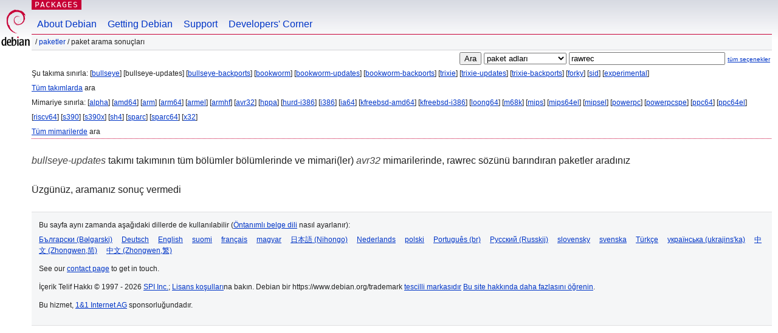

--- FILE ---
content_type: text/html; charset=UTF-8
request_url: https://packages.debian.org/search?lang=tr&suite=bullseye-updates&arch=avr32&searchon=names&keywords=rawrec
body_size: 2409
content:


<!DOCTYPE html PUBLIC "-//W3C//DTD HTML 4.01//EN" "http://www.w3.org/TR/html4/strict.dtd">
<html lang="tr">
<head>
<title>Debian -- Paket Arama Sonuçları -- rawrec</title>
<link rev="made" href="mailto:webmaster@debian.org">
<meta http-equiv="Content-Type" content="text/html; charset=UTF-8">
<meta name="Author" content="Debian Webmaster, webmaster@debian.org">
<meta name="Description" content="">
<meta name="Keywords" content="Debian,  ">


<link href="/debpkg.css" rel="stylesheet" type="text/css" media="all">

<script src="/packages.js" type="text/javascript"></script>
</head>
<body>
<div id="header">
   <div id="upperheader">

   <div id="logo">
  <!-- very Debian specific use of the logo stuff -->
<a href="https://www.debian.org/"><img src="/Pics/openlogo-50.png" alt="Debian" with="50" height="61"></a>
</div> <!-- end logo -->
<p class="hidecss"><a href="#inner">gezinmeyi atla</a></p>
<p class="section"><a href="/">Packages</a></p>
</div> <!-- end upperheader -->
<!-- navbar -->
<div id="navbar">
<ul>
   <li><a href="https://www.debian.org/intro/about">About Debian</a></li>
   <li><a href="https://www.debian.org/distrib/">Getting Debian</a></li>
   <li><a href="https://www.debian.org/support">Support</a></li>
   <li><a href="https://www.debian.org/devel/">Developers'&nbsp;Corner</a></li>
</ul>
</div> <!-- end navbar -->

<div id="pnavbar">
 &nbsp;&#x2F; <a href="/" title="Debian Paket Ana Sayfası">Paketler</a>

 &#x2F; Paket Arama Sonuçları 

</div> <!-- end navbar -->

</div> <!-- end header -->
<div id="content">


<form method="GET" action="/search">
<div id="hpacketsearch">


<input type="hidden" name="suite" value="bullseye-updates">
<input type="hidden" name="section" value="all">
<input type="hidden" name="arch" value="avr32">
<input type="hidden" name="lang" value="tr">
<input type="submit" value="Ara">
<select size="1" name="searchon">
<option value="names" selected="selected">
paket adları</option>
<option value="all" >açıklamalar</option>
<option value="sourcenames" >kaynak paket adları</option>
<option value="contents" >paket içerikleri</option>
</select>
<input type="text" size="30" name="keywords" value="rawrec" id="kw">
<span style="font-size: 60%"><a href="/">tüm seçenekler</a></span>
</div> <!-- end hpacketsearch -->
</form>


<div id="psearchsug">

	


<p>Şu takıma sınırla:

	
	[<a href="/search?lang=tr&amp;suite=bullseye&amp;arch=avr32&amp;searchon=names&amp;keywords=rawrec">bullseye</a>]
	

	
	[bullseye-updates]
	

	
	[<a href="/search?lang=tr&amp;suite=bullseye-backports&amp;arch=avr32&amp;searchon=names&amp;keywords=rawrec">bullseye-backports</a>]
	

	
	[<a href="/search?lang=tr&amp;suite=bookworm&amp;arch=avr32&amp;searchon=names&amp;keywords=rawrec">bookworm</a>]
	

	
	[<a href="/search?lang=tr&amp;suite=bookworm-updates&amp;arch=avr32&amp;searchon=names&amp;keywords=rawrec">bookworm-updates</a>]
	

	
	[<a href="/search?lang=tr&amp;suite=bookworm-backports&amp;arch=avr32&amp;searchon=names&amp;keywords=rawrec">bookworm-backports</a>]
	

	
	[<a href="/search?lang=tr&amp;suite=trixie&amp;arch=avr32&amp;searchon=names&amp;keywords=rawrec">trixie</a>]
	

	
	[<a href="/search?lang=tr&amp;suite=trixie-updates&amp;arch=avr32&amp;searchon=names&amp;keywords=rawrec">trixie-updates</a>]
	

	
	[<a href="/search?lang=tr&amp;suite=trixie-backports&amp;arch=avr32&amp;searchon=names&amp;keywords=rawrec">trixie-backports</a>]
	

	
	[<a href="/search?lang=tr&amp;suite=forky&amp;arch=avr32&amp;searchon=names&amp;keywords=rawrec">forky</a>]
	

	
	[<a href="/search?lang=tr&amp;suite=sid&amp;arch=avr32&amp;searchon=names&amp;keywords=rawrec">sid</a>]
	

	
	[<a href="/search?lang=tr&amp;suite=experimental&amp;arch=avr32&amp;searchon=names&amp;keywords=rawrec">experimental</a>]
	


<p><a href="/search?lang=tr&amp;suite=all&amp;arch=avr32&amp;searchon=names&amp;keywords=rawrec">Tüm takımlarda</a> ara


<p>Mimariye sınırla:

   
   [<a href="/search?lang=tr&amp;suite=bullseye-updates&amp;arch=alpha&amp;searchon=names&amp;keywords=rawrec">alpha</a>]
   

   
   [<a href="/search?lang=tr&amp;suite=bullseye-updates&amp;arch=amd64&amp;searchon=names&amp;keywords=rawrec">amd64</a>]
   

   
   [<a href="/search?lang=tr&amp;suite=bullseye-updates&amp;arch=arm&amp;searchon=names&amp;keywords=rawrec">arm</a>]
   

   
   [<a href="/search?lang=tr&amp;suite=bullseye-updates&amp;arch=arm64&amp;searchon=names&amp;keywords=rawrec">arm64</a>]
   

   
   [<a href="/search?lang=tr&amp;suite=bullseye-updates&amp;arch=armel&amp;searchon=names&amp;keywords=rawrec">armel</a>]
   

   
   [<a href="/search?lang=tr&amp;suite=bullseye-updates&amp;arch=armhf&amp;searchon=names&amp;keywords=rawrec">armhf</a>]
   

   
   [<a href="/search?lang=tr&amp;suite=bullseye-updates&amp;arch=avr32&amp;searchon=names&amp;keywords=rawrec">avr32</a>]
   

   
   [<a href="/search?lang=tr&amp;suite=bullseye-updates&amp;arch=hppa&amp;searchon=names&amp;keywords=rawrec">hppa</a>]
   

   
   [<a href="/search?lang=tr&amp;suite=bullseye-updates&amp;arch=hurd-i386&amp;searchon=names&amp;keywords=rawrec">hurd-i386</a>]
   

   
   [<a href="/search?lang=tr&amp;suite=bullseye-updates&amp;arch=i386&amp;searchon=names&amp;keywords=rawrec">i386</a>]
   

   
   [<a href="/search?lang=tr&amp;suite=bullseye-updates&amp;arch=ia64&amp;searchon=names&amp;keywords=rawrec">ia64</a>]
   

   
   [<a href="/search?lang=tr&amp;suite=bullseye-updates&amp;arch=kfreebsd-amd64&amp;searchon=names&amp;keywords=rawrec">kfreebsd-amd64</a>]
   

   
   [<a href="/search?lang=tr&amp;suite=bullseye-updates&amp;arch=kfreebsd-i386&amp;searchon=names&amp;keywords=rawrec">kfreebsd-i386</a>]
   

   
   [<a href="/search?lang=tr&amp;suite=bullseye-updates&amp;arch=loong64&amp;searchon=names&amp;keywords=rawrec">loong64</a>]
   

   
   [<a href="/search?lang=tr&amp;suite=bullseye-updates&amp;arch=m68k&amp;searchon=names&amp;keywords=rawrec">m68k</a>]
   

   
   [<a href="/search?lang=tr&amp;suite=bullseye-updates&amp;arch=mips&amp;searchon=names&amp;keywords=rawrec">mips</a>]
   

   
   [<a href="/search?lang=tr&amp;suite=bullseye-updates&amp;arch=mips64el&amp;searchon=names&amp;keywords=rawrec">mips64el</a>]
   

   
   [<a href="/search?lang=tr&amp;suite=bullseye-updates&amp;arch=mipsel&amp;searchon=names&amp;keywords=rawrec">mipsel</a>]
   

   
   [<a href="/search?lang=tr&amp;suite=bullseye-updates&amp;arch=powerpc&amp;searchon=names&amp;keywords=rawrec">powerpc</a>]
   

   
   [<a href="/search?lang=tr&amp;suite=bullseye-updates&amp;arch=powerpcspe&amp;searchon=names&amp;keywords=rawrec">powerpcspe</a>]
   

   
   [<a href="/search?lang=tr&amp;suite=bullseye-updates&amp;arch=ppc64&amp;searchon=names&amp;keywords=rawrec">ppc64</a>]
   

   
   [<a href="/search?lang=tr&amp;suite=bullseye-updates&amp;arch=ppc64el&amp;searchon=names&amp;keywords=rawrec">ppc64el</a>]
   

   
   [<a href="/search?lang=tr&amp;suite=bullseye-updates&amp;arch=riscv64&amp;searchon=names&amp;keywords=rawrec">riscv64</a>]
   

   
   [<a href="/search?lang=tr&amp;suite=bullseye-updates&amp;arch=s390&amp;searchon=names&amp;keywords=rawrec">s390</a>]
   

   
   [<a href="/search?lang=tr&amp;suite=bullseye-updates&amp;arch=s390x&amp;searchon=names&amp;keywords=rawrec">s390x</a>]
   

   
   [<a href="/search?lang=tr&amp;suite=bullseye-updates&amp;arch=sh4&amp;searchon=names&amp;keywords=rawrec">sh4</a>]
   

   
   [<a href="/search?lang=tr&amp;suite=bullseye-updates&amp;arch=sparc&amp;searchon=names&amp;keywords=rawrec">sparc</a>]
   

   
   [<a href="/search?lang=tr&amp;suite=bullseye-updates&amp;arch=sparc64&amp;searchon=names&amp;keywords=rawrec">sparc64</a>]
   

   
   [<a href="/search?lang=tr&amp;suite=bullseye-updates&amp;arch=x32&amp;searchon=names&amp;keywords=rawrec">x32</a>]
   


<p><a href="/search?lang=tr&amp;suite=bullseye-updates&amp;arch=any&amp;searchon=names&amp;keywords=rawrec">Tüm mimarilerde</a> ara


</div>


<!-- messages.tmpl -->
<div id="psearchres">


<p><em>bullseye-updates</em> takımı takımının tüm bölümler bölümlerinde ve  mimari(ler) <em>avr32</em> mimarilerinde, rawrec sözünü barındıran paketler aradınız






<p id="psearchnoresult">Üzgünüz, aramanız sonuç vermedi</p>






</div>
</div> <!-- end inner -->

<div id="footer">


<hr class="hidecss">
<!--UdmComment-->
<div id="pageLang">
<div id="langSelector">
<p>Bu sayfa aynı zamanda aşağıdaki dillerde de kullanılabilir (<a href="https://www.debian.org/intro/cn">Öntanımlı belge dili</a> nasıl ayarlanır):</p>
<div id="langContainer">

<a href="/search?lang=bg&amp;suite=bullseye-updates&amp;arch=avr32&amp;searchon=names&amp;keywords=rawrec" title="Bulgarca" hreflang="bg" lang="bg" rel="alternate">&#1041;&#1098;&#1083;&#1075;&#1072;&#1088;&#1089;&#1082;&#1080; (B&#601;lgarski)</a>

<a href="/search?lang=de&amp;suite=bullseye-updates&amp;arch=avr32&amp;searchon=names&amp;keywords=rawrec" title="Almanca" hreflang="de" lang="de" rel="alternate">Deutsch</a>

<a href="/search?lang=en&amp;suite=bullseye-updates&amp;arch=avr32&amp;searchon=names&amp;keywords=rawrec" title="İngilizce" hreflang="en" lang="en" rel="alternate">English</a>

<a href="/search?lang=fi&amp;suite=bullseye-updates&amp;arch=avr32&amp;searchon=names&amp;keywords=rawrec" title="Fince" hreflang="fi" lang="fi" rel="alternate">suomi</a>

<a href="/search?lang=fr&amp;suite=bullseye-updates&amp;arch=avr32&amp;searchon=names&amp;keywords=rawrec" title="Fransızca" hreflang="fr" lang="fr" rel="alternate">fran&ccedil;ais</a>

<a href="/search?lang=hu&amp;suite=bullseye-updates&amp;arch=avr32&amp;searchon=names&amp;keywords=rawrec" title="Macarca" hreflang="hu" lang="hu" rel="alternate">magyar</a>

<a href="/search?lang=ja&amp;suite=bullseye-updates&amp;arch=avr32&amp;searchon=names&amp;keywords=rawrec" title="Japonca" hreflang="ja" lang="ja" rel="alternate">&#26085;&#26412;&#35486; (Nihongo)</a>

<a href="/search?lang=nl&amp;suite=bullseye-updates&amp;arch=avr32&amp;searchon=names&amp;keywords=rawrec" title="Flamanca" hreflang="nl" lang="nl" rel="alternate">Nederlands</a>

<a href="/search?lang=pl&amp;suite=bullseye-updates&amp;arch=avr32&amp;searchon=names&amp;keywords=rawrec" title="Lehçe" hreflang="pl" lang="pl" rel="alternate">polski</a>

<a href="/search?lang=pt-br&amp;suite=bullseye-updates&amp;arch=avr32&amp;searchon=names&amp;keywords=rawrec" title="Portekizce (Brezilya)" hreflang="pt-br" lang="pt-br" rel="alternate">Portugu&ecirc;s (br)</a>

<a href="/search?lang=ru&amp;suite=bullseye-updates&amp;arch=avr32&amp;searchon=names&amp;keywords=rawrec" title="Rusça" hreflang="ru" lang="ru" rel="alternate">&#1056;&#1091;&#1089;&#1089;&#1082;&#1080;&#1081; (Russkij)</a>

<a href="/search?lang=sk&amp;suite=bullseye-updates&amp;arch=avr32&amp;searchon=names&amp;keywords=rawrec" title="Slovakça" hreflang="sk" lang="sk" rel="alternate">slovensky</a>

<a href="/search?lang=sv&amp;suite=bullseye-updates&amp;arch=avr32&amp;searchon=names&amp;keywords=rawrec" title="İsveççe" hreflang="sv" lang="sv" rel="alternate">svenska</a>

<a href="/search?lang=tr&amp;suite=bullseye-updates&amp;arch=avr32&amp;searchon=names&amp;keywords=rawrec" title="Türkçe" hreflang="tr" lang="tr" rel="alternate">T&uuml;rk&ccedil;e</a>

<a href="/search?lang=uk&amp;suite=bullseye-updates&amp;arch=avr32&amp;searchon=names&amp;keywords=rawrec" title="Ukrayna Dili" hreflang="uk" lang="uk" rel="alternate">&#1091;&#1082;&#1088;&#1072;&#1111;&#1085;&#1089;&#1100;&#1082;&#1072; (ukrajins'ka)</a>

<a href="/search?lang=zh-cn&amp;suite=bullseye-updates&amp;arch=avr32&amp;searchon=names&amp;keywords=rawrec" title="Çince (Çin)" hreflang="zh-cn" lang="zh-cn" rel="alternate">&#20013;&#25991; (Zhongwen,&#31616;)</a>

<a href="/search?lang=zh-tw&amp;suite=bullseye-updates&amp;arch=avr32&amp;searchon=names&amp;keywords=rawrec" title="Çince (Tayvan)" hreflang="zh-tw" lang="zh-tw" rel="alternate">&#20013;&#25991; (Zhongwen,&#32321;)</a>

</div>
</div>
</div>
<!--/UdmComment-->


<hr class="hidecss">
<div id="fineprint" class="bordertop">
<div id="impressum">

<p>See our <a href="https://www.debian.org/contact">contact page</a> to get in touch.</p>


<p>
İçerik Telif Hakkı &copy; 1997 - 2026 <a href="https://www.spi-inc.org/">SPI Inc.</a>; <a href="https://www.debian.org/license">Lisans koşulları</a>na bakın. Debian bir https://www.debian.org/trademark <a href="SPI Inc.">tescilli markasıdır</a>
 <a href="/about/">Bu site hakkında daha fazlasını öğrenin</a>.</p>

</div> <!-- end impressum -->

<div id="sponsorfooter"><p>
Bu hizmet, <a href="http://1und1.de/">1&1 Internet AG</a> sponsorluğundadır.</p></div>

</div> <!-- end fineprint -->
</div> <!-- end footer -->
</body>
</html>
